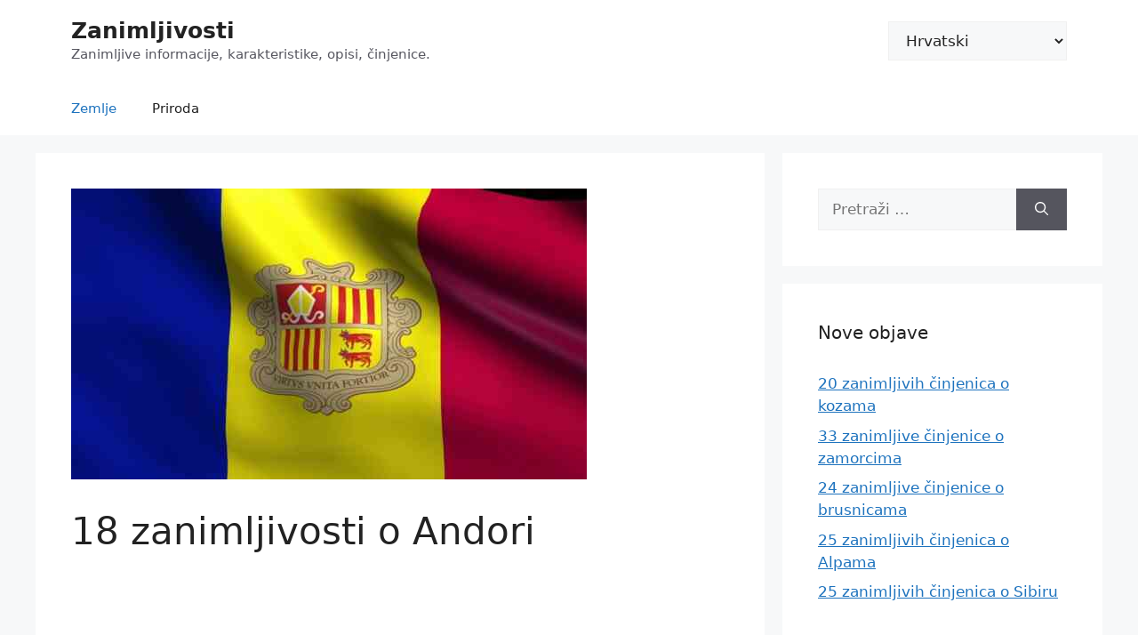

--- FILE ---
content_type: text/html; charset=UTF-8
request_url: https://100-facts.com/hr/18-zanimljivih-cinjenica-o-andori/
body_size: 14746
content:
<!DOCTYPE html>
<html lang="hr">
<head>
	<meta charset="UTF-8">
	<meta name='robots' content='index, follow, max-image-preview:large, max-snippet:-1, max-video-preview:-1' />
<link rel="alternate" href="https://100-facts.com/interesting-facts-about-andorra/" hreflang="en" />
<link rel="alternate" href="https://100-facts.com/es/18-curiosidades-sobre-andorra/" hreflang="es" />
<link rel="alternate" href="https://100-facts.com/hi/18-3/" hreflang="hi" />
<link rel="alternate" href="https://100-facts.com/pt/18-curiosidades-sobre-andorra-2/" hreflang="pt" />
<link rel="alternate" href="https://100-facts.com/de/18-interessante-fakten-ueber-andorra/" hreflang="de" />
<link rel="alternate" href="https://100-facts.com/it/18-fatti-interessanti-su-andorra/" hreflang="it" />
<link rel="alternate" href="https://100-facts.com/tr/andorra-hakkinda-18-ilginc-gercek/" hreflang="tr" />
<link rel="alternate" href="https://100-facts.com/pl/18-interesujacych-faktow-o-andorze/" hreflang="pl" />
<link rel="alternate" href="https://100-facts.com/ro/18-fapte-interesante-despre-andorra/" hreflang="ro" />
<link rel="alternate" href="https://100-facts.com/id/18-fakta-menarik-tentang-andorra-2/" hreflang="id" />
<link rel="alternate" href="https://100-facts.com/az/andorra-haqqinda-18-maraqli-fakt/" hreflang="az" />
<link rel="alternate" href="https://100-facts.com/nl/18-interessante-feiten-over-andorra/" hreflang="nl" />
<link rel="alternate" href="https://100-facts.com/uz/andorra-haqida-18-ta-qiziqarli-fakt/" hreflang="uz" />
<link rel="alternate" href="https://100-facts.com/cs/18-zajimavych-faktu-o-andore/" hreflang="cs" />
<link rel="alternate" href="https://100-facts.com/sv/18-intressanta-fakta-om-andorra/" hreflang="sv" />
<link rel="alternate" href="https://100-facts.com/bg/18-interesni-fakta-za-andora/" hreflang="bg" />
<link rel="alternate" href="https://100-facts.com/hr/18-zanimljivih-cinjenica-o-andori/" hreflang="hr" />
<link rel="alternate" href="https://100-facts.com/da/18-interessante-fakta-om-andorra/" hreflang="da" />
<link rel="alternate" href="https://100-facts.com/nb/18-interessante-fakta-om-andorra-2/" hreflang="nb" />
<link rel="alternate" href="https://100-facts.com/sk/18-zaujimavych-faktov-o-andorre/" hreflang="sk" />
<link rel="alternate" href="https://100-facts.com/lt/18-idomiu-faktu-apie-andora/" hreflang="lt" />
<link rel="alternate" href="https://100-facts.com/bs/18-zanimljivih-cinjenica-o-andori-2/" hreflang="bs" />
<link rel="alternate" href="https://100-facts.com/lv/18-interesanti-fakti-par-andoru/" hreflang="lv" />
<link rel="alternate" href="https://100-facts.com/kk/andorra-turaly-18-yzy-ty-derekter/" hreflang="kk" />
<meta name="viewport" content="width=device-width, initial-scale=1">
	<!-- This site is optimized with the Yoast SEO plugin v19.13 - https://yoast.com/wordpress/plugins/seo/ -->
	<title>18 zanimljivosti o Andori</title>
	<link rel="canonical" href="https://100-facts.com/hr/18-zanimljivih-cinjenica-o-andori/" />
	<meta property="og:locale" content="hr_HR" />
	<meta property="og:locale:alternate" content="en_US" />
	<meta property="og:locale:alternate" content="es_ES" />
	<meta property="og:locale:alternate" content="hi_IN" />
	<meta property="og:locale:alternate" content="pt_PT" />
	<meta property="og:locale:alternate" content="de_DE" />
	<meta property="og:locale:alternate" content="it_IT" />
	<meta property="og:locale:alternate" content="tr_TR" />
	<meta property="og:locale:alternate" content="pl_PL" />
	<meta property="og:locale:alternate" content="ro_RO" />
	<meta property="og:locale:alternate" content="id_ID" />
	<meta property="og:locale:alternate" content="az_AZ" />
	<meta property="og:locale:alternate" content="nl_NL" />
	<meta property="og:locale:alternate" content="uz_UZ" />
	<meta property="og:locale:alternate" content="cs_CZ" />
	<meta property="og:locale:alternate" content="sv_SE" />
	<meta property="og:locale:alternate" content="bg_BG" />
	<meta property="og:locale:alternate" content="da_DK" />
	<meta property="og:locale:alternate" content="nb_NO" />
	<meta property="og:locale:alternate" content="sk_SK" />
	<meta property="og:locale:alternate" content="lt_LT" />
	<meta property="og:locale:alternate" content="bs_BA" />
	<meta property="og:locale:alternate" content="lv_LV" />
	<meta property="og:locale:alternate" content="" />
	<meta property="og:type" content="article" />
	<meta property="og:title" content="18 zanimljivosti o Andori" />
	<meta property="og:description" content="Kneževina Andora — jedna od malih europskih država u sendviču između moćnih susjeda. Međutim, veličina nije uvijek važna, jer su sve patuljaste države Europe vrlo bogate, a njihovi stanovnici vode dobro hranjen i udoban život. Andora, koja se nalazi točno između francuske i španjolske zemlje, nije bila iznimka. Zanimljivosti o Andori Valuta Andore je euro, ... Opširnije" />
	<meta property="og:url" content="https://100-facts.com/hr/18-zanimljivih-cinjenica-o-andori/" />
	<meta property="og:site_name" content="Zanimljivosti" />
	<meta property="article:published_time" content="2022-05-25T12:20:08+00:00" />
	<meta property="article:modified_time" content="2022-05-27T05:51:49+00:00" />
	<meta property="og:image" content="https://100-facts.com/wp-content/uploads/2022/05/fakti-ob-andorre-e1511883065639.jpg" />
	<meta property="og:image:width" content="580" />
	<meta property="og:image:height" content="327" />
	<meta property="og:image:type" content="image/jpeg" />
	<meta name="author" content="tarick" />
	<meta name="twitter:card" content="summary_large_image" />
	<meta name="twitter:label1" content="Napisao/la" />
	<meta name="twitter:data1" content="tarick" />
	<meta name="twitter:label2" content="Procijenjeno vrijeme čitanja" />
	<meta name="twitter:data2" content="2 minute" />
	<script type="application/ld+json" class="yoast-schema-graph">{"@context":"https://schema.org","@graph":[{"@type":"WebPage","@id":"https://100-facts.com/hr/18-zanimljivih-cinjenica-o-andori/","url":"https://100-facts.com/hr/18-zanimljivih-cinjenica-o-andori/","name":"18 zanimljivosti o Andori","isPartOf":{"@id":"https://100-facts.com/hr/#website"},"primaryImageOfPage":{"@id":"https://100-facts.com/hr/18-zanimljivih-cinjenica-o-andori/#primaryimage"},"image":{"@id":"https://100-facts.com/hr/18-zanimljivih-cinjenica-o-andori/#primaryimage"},"thumbnailUrl":"https://100-facts.com/wp-content/uploads/2022/05/fakti-ob-andorre-e1511883065639.jpg","datePublished":"2022-05-25T12:20:08+00:00","dateModified":"2022-05-27T05:51:49+00:00","author":{"@id":"https://100-facts.com/hr/#/schema/person/1d333cb1a2c83a06b0befde2dc09f633"},"breadcrumb":{"@id":"https://100-facts.com/hr/18-zanimljivih-cinjenica-o-andori/#breadcrumb"},"inLanguage":"hr","potentialAction":[{"@type":"ReadAction","target":["https://100-facts.com/hr/18-zanimljivih-cinjenica-o-andori/"]}]},{"@type":"ImageObject","inLanguage":"hr","@id":"https://100-facts.com/hr/18-zanimljivih-cinjenica-o-andori/#primaryimage","url":"https://100-facts.com/wp-content/uploads/2022/05/fakti-ob-andorre-e1511883065639.jpg","contentUrl":"https://100-facts.com/wp-content/uploads/2022/05/fakti-ob-andorre-e1511883065639.jpg","width":580,"height":327},{"@type":"BreadcrumbList","@id":"https://100-facts.com/hr/18-zanimljivih-cinjenica-o-andori/#breadcrumb","itemListElement":[{"@type":"ListItem","position":1,"name":"Glavna stranica","item":"https://100-facts.com/hr/"},{"@type":"ListItem","position":2,"name":"18 zanimljivih činjenica o Andori"}]},{"@type":"WebSite","@id":"https://100-facts.com/hr/#website","url":"https://100-facts.com/hr/","name":"Zanimljivosti","description":"Zanimljive informacije, karakteristike, opisi, činjenice.","potentialAction":[{"@type":"SearchAction","target":{"@type":"EntryPoint","urlTemplate":"https://100-facts.com/hr/?s={search_term_string}"},"query-input":"required name=search_term_string"}],"inLanguage":"hr"},{"@type":"Person","@id":"https://100-facts.com/hr/#/schema/person/1d333cb1a2c83a06b0befde2dc09f633","name":"tarick","image":{"@type":"ImageObject","inLanguage":"hr","@id":"https://100-facts.com/hr/#/schema/person/image/","url":"https://secure.gravatar.com/avatar/6e9036f1ed8326bf84357d6e7642b59d?s=96&d=mm&r=g","contentUrl":"https://secure.gravatar.com/avatar/6e9036f1ed8326bf84357d6e7642b59d?s=96&d=mm&r=g","caption":"tarick"}}]}</script>
	<!-- / Yoast SEO plugin. -->


<link rel='dns-prefetch' href='//s.w.org' />
<script>
window._wpemojiSettings = {"baseUrl":"https:\/\/s.w.org\/images\/core\/emoji\/13.1.0\/72x72\/","ext":".png","svgUrl":"https:\/\/s.w.org\/images\/core\/emoji\/13.1.0\/svg\/","svgExt":".svg","source":{"concatemoji":"https:\/\/100-facts.com\/wp-includes\/js\/wp-emoji-release.min.js?ver=5.9.12"}};
/*! This file is auto-generated */
!function(e,a,t){var n,r,o,i=a.createElement("canvas"),p=i.getContext&&i.getContext("2d");function s(e,t){var a=String.fromCharCode;p.clearRect(0,0,i.width,i.height),p.fillText(a.apply(this,e),0,0);e=i.toDataURL();return p.clearRect(0,0,i.width,i.height),p.fillText(a.apply(this,t),0,0),e===i.toDataURL()}function c(e){var t=a.createElement("script");t.src=e,t.defer=t.type="text/javascript",a.getElementsByTagName("head")[0].appendChild(t)}for(o=Array("flag","emoji"),t.supports={everything:!0,everythingExceptFlag:!0},r=0;r<o.length;r++)t.supports[o[r]]=function(e){if(!p||!p.fillText)return!1;switch(p.textBaseline="top",p.font="600 32px Arial",e){case"flag":return s([127987,65039,8205,9895,65039],[127987,65039,8203,9895,65039])?!1:!s([55356,56826,55356,56819],[55356,56826,8203,55356,56819])&&!s([55356,57332,56128,56423,56128,56418,56128,56421,56128,56430,56128,56423,56128,56447],[55356,57332,8203,56128,56423,8203,56128,56418,8203,56128,56421,8203,56128,56430,8203,56128,56423,8203,56128,56447]);case"emoji":return!s([10084,65039,8205,55357,56613],[10084,65039,8203,55357,56613])}return!1}(o[r]),t.supports.everything=t.supports.everything&&t.supports[o[r]],"flag"!==o[r]&&(t.supports.everythingExceptFlag=t.supports.everythingExceptFlag&&t.supports[o[r]]);t.supports.everythingExceptFlag=t.supports.everythingExceptFlag&&!t.supports.flag,t.DOMReady=!1,t.readyCallback=function(){t.DOMReady=!0},t.supports.everything||(n=function(){t.readyCallback()},a.addEventListener?(a.addEventListener("DOMContentLoaded",n,!1),e.addEventListener("load",n,!1)):(e.attachEvent("onload",n),a.attachEvent("onreadystatechange",function(){"complete"===a.readyState&&t.readyCallback()})),(n=t.source||{}).concatemoji?c(n.concatemoji):n.wpemoji&&n.twemoji&&(c(n.twemoji),c(n.wpemoji)))}(window,document,window._wpemojiSettings);
</script>
<style>
img.wp-smiley,
img.emoji {
	display: inline !important;
	border: none !important;
	box-shadow: none !important;
	height: 1em !important;
	width: 1em !important;
	margin: 0 0.07em !important;
	vertical-align: -0.1em !important;
	background: none !important;
	padding: 0 !important;
}
</style>
	<link rel='stylesheet' id='wp-block-library-css'  href='https://100-facts.com/wp-includes/css/dist/block-library/style.min.css?ver=5.9.12' media='all' />
<style id='global-styles-inline-css'>
body{--wp--preset--color--black: #000000;--wp--preset--color--cyan-bluish-gray: #abb8c3;--wp--preset--color--white: #ffffff;--wp--preset--color--pale-pink: #f78da7;--wp--preset--color--vivid-red: #cf2e2e;--wp--preset--color--luminous-vivid-orange: #ff6900;--wp--preset--color--luminous-vivid-amber: #fcb900;--wp--preset--color--light-green-cyan: #7bdcb5;--wp--preset--color--vivid-green-cyan: #00d084;--wp--preset--color--pale-cyan-blue: #8ed1fc;--wp--preset--color--vivid-cyan-blue: #0693e3;--wp--preset--color--vivid-purple: #9b51e0;--wp--preset--color--contrast: var(--contrast);--wp--preset--color--contrast-2: var(--contrast-2);--wp--preset--color--contrast-3: var(--contrast-3);--wp--preset--color--base: var(--base);--wp--preset--color--base-2: var(--base-2);--wp--preset--color--base-3: var(--base-3);--wp--preset--color--accent: var(--accent);--wp--preset--gradient--vivid-cyan-blue-to-vivid-purple: linear-gradient(135deg,rgba(6,147,227,1) 0%,rgb(155,81,224) 100%);--wp--preset--gradient--light-green-cyan-to-vivid-green-cyan: linear-gradient(135deg,rgb(122,220,180) 0%,rgb(0,208,130) 100%);--wp--preset--gradient--luminous-vivid-amber-to-luminous-vivid-orange: linear-gradient(135deg,rgba(252,185,0,1) 0%,rgba(255,105,0,1) 100%);--wp--preset--gradient--luminous-vivid-orange-to-vivid-red: linear-gradient(135deg,rgba(255,105,0,1) 0%,rgb(207,46,46) 100%);--wp--preset--gradient--very-light-gray-to-cyan-bluish-gray: linear-gradient(135deg,rgb(238,238,238) 0%,rgb(169,184,195) 100%);--wp--preset--gradient--cool-to-warm-spectrum: linear-gradient(135deg,rgb(74,234,220) 0%,rgb(151,120,209) 20%,rgb(207,42,186) 40%,rgb(238,44,130) 60%,rgb(251,105,98) 80%,rgb(254,248,76) 100%);--wp--preset--gradient--blush-light-purple: linear-gradient(135deg,rgb(255,206,236) 0%,rgb(152,150,240) 100%);--wp--preset--gradient--blush-bordeaux: linear-gradient(135deg,rgb(254,205,165) 0%,rgb(254,45,45) 50%,rgb(107,0,62) 100%);--wp--preset--gradient--luminous-dusk: linear-gradient(135deg,rgb(255,203,112) 0%,rgb(199,81,192) 50%,rgb(65,88,208) 100%);--wp--preset--gradient--pale-ocean: linear-gradient(135deg,rgb(255,245,203) 0%,rgb(182,227,212) 50%,rgb(51,167,181) 100%);--wp--preset--gradient--electric-grass: linear-gradient(135deg,rgb(202,248,128) 0%,rgb(113,206,126) 100%);--wp--preset--gradient--midnight: linear-gradient(135deg,rgb(2,3,129) 0%,rgb(40,116,252) 100%);--wp--preset--duotone--dark-grayscale: url('#wp-duotone-dark-grayscale');--wp--preset--duotone--grayscale: url('#wp-duotone-grayscale');--wp--preset--duotone--purple-yellow: url('#wp-duotone-purple-yellow');--wp--preset--duotone--blue-red: url('#wp-duotone-blue-red');--wp--preset--duotone--midnight: url('#wp-duotone-midnight');--wp--preset--duotone--magenta-yellow: url('#wp-duotone-magenta-yellow');--wp--preset--duotone--purple-green: url('#wp-duotone-purple-green');--wp--preset--duotone--blue-orange: url('#wp-duotone-blue-orange');--wp--preset--font-size--small: 13px;--wp--preset--font-size--medium: 20px;--wp--preset--font-size--large: 36px;--wp--preset--font-size--x-large: 42px;}.has-black-color{color: var(--wp--preset--color--black) !important;}.has-cyan-bluish-gray-color{color: var(--wp--preset--color--cyan-bluish-gray) !important;}.has-white-color{color: var(--wp--preset--color--white) !important;}.has-pale-pink-color{color: var(--wp--preset--color--pale-pink) !important;}.has-vivid-red-color{color: var(--wp--preset--color--vivid-red) !important;}.has-luminous-vivid-orange-color{color: var(--wp--preset--color--luminous-vivid-orange) !important;}.has-luminous-vivid-amber-color{color: var(--wp--preset--color--luminous-vivid-amber) !important;}.has-light-green-cyan-color{color: var(--wp--preset--color--light-green-cyan) !important;}.has-vivid-green-cyan-color{color: var(--wp--preset--color--vivid-green-cyan) !important;}.has-pale-cyan-blue-color{color: var(--wp--preset--color--pale-cyan-blue) !important;}.has-vivid-cyan-blue-color{color: var(--wp--preset--color--vivid-cyan-blue) !important;}.has-vivid-purple-color{color: var(--wp--preset--color--vivid-purple) !important;}.has-black-background-color{background-color: var(--wp--preset--color--black) !important;}.has-cyan-bluish-gray-background-color{background-color: var(--wp--preset--color--cyan-bluish-gray) !important;}.has-white-background-color{background-color: var(--wp--preset--color--white) !important;}.has-pale-pink-background-color{background-color: var(--wp--preset--color--pale-pink) !important;}.has-vivid-red-background-color{background-color: var(--wp--preset--color--vivid-red) !important;}.has-luminous-vivid-orange-background-color{background-color: var(--wp--preset--color--luminous-vivid-orange) !important;}.has-luminous-vivid-amber-background-color{background-color: var(--wp--preset--color--luminous-vivid-amber) !important;}.has-light-green-cyan-background-color{background-color: var(--wp--preset--color--light-green-cyan) !important;}.has-vivid-green-cyan-background-color{background-color: var(--wp--preset--color--vivid-green-cyan) !important;}.has-pale-cyan-blue-background-color{background-color: var(--wp--preset--color--pale-cyan-blue) !important;}.has-vivid-cyan-blue-background-color{background-color: var(--wp--preset--color--vivid-cyan-blue) !important;}.has-vivid-purple-background-color{background-color: var(--wp--preset--color--vivid-purple) !important;}.has-black-border-color{border-color: var(--wp--preset--color--black) !important;}.has-cyan-bluish-gray-border-color{border-color: var(--wp--preset--color--cyan-bluish-gray) !important;}.has-white-border-color{border-color: var(--wp--preset--color--white) !important;}.has-pale-pink-border-color{border-color: var(--wp--preset--color--pale-pink) !important;}.has-vivid-red-border-color{border-color: var(--wp--preset--color--vivid-red) !important;}.has-luminous-vivid-orange-border-color{border-color: var(--wp--preset--color--luminous-vivid-orange) !important;}.has-luminous-vivid-amber-border-color{border-color: var(--wp--preset--color--luminous-vivid-amber) !important;}.has-light-green-cyan-border-color{border-color: var(--wp--preset--color--light-green-cyan) !important;}.has-vivid-green-cyan-border-color{border-color: var(--wp--preset--color--vivid-green-cyan) !important;}.has-pale-cyan-blue-border-color{border-color: var(--wp--preset--color--pale-cyan-blue) !important;}.has-vivid-cyan-blue-border-color{border-color: var(--wp--preset--color--vivid-cyan-blue) !important;}.has-vivid-purple-border-color{border-color: var(--wp--preset--color--vivid-purple) !important;}.has-vivid-cyan-blue-to-vivid-purple-gradient-background{background: var(--wp--preset--gradient--vivid-cyan-blue-to-vivid-purple) !important;}.has-light-green-cyan-to-vivid-green-cyan-gradient-background{background: var(--wp--preset--gradient--light-green-cyan-to-vivid-green-cyan) !important;}.has-luminous-vivid-amber-to-luminous-vivid-orange-gradient-background{background: var(--wp--preset--gradient--luminous-vivid-amber-to-luminous-vivid-orange) !important;}.has-luminous-vivid-orange-to-vivid-red-gradient-background{background: var(--wp--preset--gradient--luminous-vivid-orange-to-vivid-red) !important;}.has-very-light-gray-to-cyan-bluish-gray-gradient-background{background: var(--wp--preset--gradient--very-light-gray-to-cyan-bluish-gray) !important;}.has-cool-to-warm-spectrum-gradient-background{background: var(--wp--preset--gradient--cool-to-warm-spectrum) !important;}.has-blush-light-purple-gradient-background{background: var(--wp--preset--gradient--blush-light-purple) !important;}.has-blush-bordeaux-gradient-background{background: var(--wp--preset--gradient--blush-bordeaux) !important;}.has-luminous-dusk-gradient-background{background: var(--wp--preset--gradient--luminous-dusk) !important;}.has-pale-ocean-gradient-background{background: var(--wp--preset--gradient--pale-ocean) !important;}.has-electric-grass-gradient-background{background: var(--wp--preset--gradient--electric-grass) !important;}.has-midnight-gradient-background{background: var(--wp--preset--gradient--midnight) !important;}.has-small-font-size{font-size: var(--wp--preset--font-size--small) !important;}.has-medium-font-size{font-size: var(--wp--preset--font-size--medium) !important;}.has-large-font-size{font-size: var(--wp--preset--font-size--large) !important;}.has-x-large-font-size{font-size: var(--wp--preset--font-size--x-large) !important;}
</style>
<link rel='stylesheet' id='kk-star-ratings-css'  href='https://100-facts.com/wp-content/plugins/kk-star-ratings/src/core/public/css/kk-star-ratings.min.css?ver=5.4.2' media='all' />
<link rel='stylesheet' id='generate-comments-css'  href='https://100-facts.com/wp-content/themes/generatepress/assets/css/components/comments.min.css?ver=3.3.0' media='all' />
<link rel='stylesheet' id='generate-widget-areas-css'  href='https://100-facts.com/wp-content/themes/generatepress/assets/css/components/widget-areas.min.css?ver=3.3.0' media='all' />
<link rel='stylesheet' id='generate-style-css'  href='https://100-facts.com/wp-content/themes/generatepress/assets/css/main.min.css?ver=3.3.0' media='all' />
<style id='generate-style-inline-css'>
body{background-color:var(--base-2);color:var(--contrast);}a{color:var(--accent);}a{text-decoration:underline;}.entry-title a, .site-branding a, a.button, .wp-block-button__link, .main-navigation a{text-decoration:none;}a:hover, a:focus, a:active{color:var(--contrast);}.wp-block-group__inner-container{max-width:1200px;margin-left:auto;margin-right:auto;}:root{--contrast:#222222;--contrast-2:#575760;--contrast-3:#b2b2be;--base:#f0f0f0;--base-2:#f7f8f9;--base-3:#ffffff;--accent:#1e73be;}:root .has-contrast-color{color:var(--contrast);}:root .has-contrast-background-color{background-color:var(--contrast);}:root .has-contrast-2-color{color:var(--contrast-2);}:root .has-contrast-2-background-color{background-color:var(--contrast-2);}:root .has-contrast-3-color{color:var(--contrast-3);}:root .has-contrast-3-background-color{background-color:var(--contrast-3);}:root .has-base-color{color:var(--base);}:root .has-base-background-color{background-color:var(--base);}:root .has-base-2-color{color:var(--base-2);}:root .has-base-2-background-color{background-color:var(--base-2);}:root .has-base-3-color{color:var(--base-3);}:root .has-base-3-background-color{background-color:var(--base-3);}:root .has-accent-color{color:var(--accent);}:root .has-accent-background-color{background-color:var(--accent);}.top-bar{background-color:#636363;color:#ffffff;}.top-bar a{color:#ffffff;}.top-bar a:hover{color:#303030;}.site-header{background-color:var(--base-3);}.main-title a,.main-title a:hover{color:var(--contrast);}.site-description{color:var(--contrast-2);}.mobile-menu-control-wrapper .menu-toggle,.mobile-menu-control-wrapper .menu-toggle:hover,.mobile-menu-control-wrapper .menu-toggle:focus,.has-inline-mobile-toggle #site-navigation.toggled{background-color:rgba(0, 0, 0, 0.02);}.main-navigation,.main-navigation ul ul{background-color:var(--base-3);}.main-navigation .main-nav ul li a, .main-navigation .menu-toggle, .main-navigation .menu-bar-items{color:var(--contrast);}.main-navigation .main-nav ul li:not([class*="current-menu-"]):hover > a, .main-navigation .main-nav ul li:not([class*="current-menu-"]):focus > a, .main-navigation .main-nav ul li.sfHover:not([class*="current-menu-"]) > a, .main-navigation .menu-bar-item:hover > a, .main-navigation .menu-bar-item.sfHover > a{color:var(--accent);}button.menu-toggle:hover,button.menu-toggle:focus{color:var(--contrast);}.main-navigation .main-nav ul li[class*="current-menu-"] > a{color:var(--accent);}.navigation-search input[type="search"],.navigation-search input[type="search"]:active, .navigation-search input[type="search"]:focus, .main-navigation .main-nav ul li.search-item.active > a, .main-navigation .menu-bar-items .search-item.active > a{color:var(--accent);}.main-navigation ul ul{background-color:var(--base);}.separate-containers .inside-article, .separate-containers .comments-area, .separate-containers .page-header, .one-container .container, .separate-containers .paging-navigation, .inside-page-header{background-color:var(--base-3);}.entry-title a{color:var(--contrast);}.entry-title a:hover{color:var(--contrast-2);}.entry-meta{color:var(--contrast-2);}.sidebar .widget{background-color:var(--base-3);}.footer-widgets{background-color:var(--base-3);}.site-info{background-color:var(--base-3);}input[type="text"],input[type="email"],input[type="url"],input[type="password"],input[type="search"],input[type="tel"],input[type="number"],textarea,select{color:var(--contrast);background-color:var(--base-2);border-color:var(--base);}input[type="text"]:focus,input[type="email"]:focus,input[type="url"]:focus,input[type="password"]:focus,input[type="search"]:focus,input[type="tel"]:focus,input[type="number"]:focus,textarea:focus,select:focus{color:var(--contrast);background-color:var(--base-2);border-color:var(--contrast-3);}button,html input[type="button"],input[type="reset"],input[type="submit"],a.button,a.wp-block-button__link:not(.has-background){color:#ffffff;background-color:#55555e;}button:hover,html input[type="button"]:hover,input[type="reset"]:hover,input[type="submit"]:hover,a.button:hover,button:focus,html input[type="button"]:focus,input[type="reset"]:focus,input[type="submit"]:focus,a.button:focus,a.wp-block-button__link:not(.has-background):active,a.wp-block-button__link:not(.has-background):focus,a.wp-block-button__link:not(.has-background):hover{color:#ffffff;background-color:#3f4047;}a.generate-back-to-top{background-color:rgba( 0,0,0,0.4 );color:#ffffff;}a.generate-back-to-top:hover,a.generate-back-to-top:focus{background-color:rgba( 0,0,0,0.6 );color:#ffffff;}:root{--gp-search-modal-bg-color:var(--base-3);--gp-search-modal-text-color:var(--contrast);--gp-search-modal-overlay-bg-color:rgba(0,0,0,0.2);}@media (max-width:768px){.main-navigation .menu-bar-item:hover > a, .main-navigation .menu-bar-item.sfHover > a{background:none;color:var(--contrast);}}.nav-below-header .main-navigation .inside-navigation.grid-container, .nav-above-header .main-navigation .inside-navigation.grid-container{padding:0px 20px 0px 20px;}.site-main .wp-block-group__inner-container{padding:40px;}.separate-containers .paging-navigation{padding-top:20px;padding-bottom:20px;}.entry-content .alignwide, body:not(.no-sidebar) .entry-content .alignfull{margin-left:-40px;width:calc(100% + 80px);max-width:calc(100% + 80px);}.rtl .menu-item-has-children .dropdown-menu-toggle{padding-left:20px;}.rtl .main-navigation .main-nav ul li.menu-item-has-children > a{padding-right:20px;}@media (max-width:768px){.separate-containers .inside-article, .separate-containers .comments-area, .separate-containers .page-header, .separate-containers .paging-navigation, .one-container .site-content, .inside-page-header{padding:30px;}.site-main .wp-block-group__inner-container{padding:30px;}.inside-top-bar{padding-right:30px;padding-left:30px;}.inside-header{padding-right:30px;padding-left:30px;}.widget-area .widget{padding-top:30px;padding-right:30px;padding-bottom:30px;padding-left:30px;}.footer-widgets-container{padding-top:30px;padding-right:30px;padding-bottom:30px;padding-left:30px;}.inside-site-info{padding-right:30px;padding-left:30px;}.entry-content .alignwide, body:not(.no-sidebar) .entry-content .alignfull{margin-left:-30px;width:calc(100% + 60px);max-width:calc(100% + 60px);}.one-container .site-main .paging-navigation{margin-bottom:20px;}}/* End cached CSS */.is-right-sidebar{width:30%;}.is-left-sidebar{width:30%;}.site-content .content-area{width:70%;}@media (max-width:768px){.main-navigation .menu-toggle,.sidebar-nav-mobile:not(#sticky-placeholder){display:block;}.main-navigation ul,.gen-sidebar-nav,.main-navigation:not(.slideout-navigation):not(.toggled) .main-nav > ul,.has-inline-mobile-toggle #site-navigation .inside-navigation > *:not(.navigation-search):not(.main-nav){display:none;}.nav-align-right .inside-navigation,.nav-align-center .inside-navigation{justify-content:space-between;}}
</style>
<script src='https://100-facts.com/wp-includes/js/jquery/jquery.min.js?ver=3.6.0' id='jquery-core-js'></script>
<script src='https://100-facts.com/wp-includes/js/jquery/jquery-migrate.min.js?ver=3.3.2' id='jquery-migrate-js'></script>
<script src='https://100-facts.com/wp-content/plugins/sticky-menu-or-anything-on-scroll/assets/js/jq-sticky-anything.min.js?ver=2.1.1' id='stickyAnythingLib-js'></script>
<link rel="https://api.w.org/" href="https://100-facts.com/wp-json/" /><link rel="alternate" type="application/json" href="https://100-facts.com/wp-json/wp/v2/posts/7530" /><link rel="EditURI" type="application/rsd+xml" title="RSD" href="https://100-facts.com/xmlrpc.php?rsd" />
<link rel="wlwmanifest" type="application/wlwmanifest+xml" href="https://100-facts.com/wp-includes/wlwmanifest.xml" /> 
<meta name="generator" content="WordPress 5.9.12" />
<link rel='shortlink' href='https://100-facts.com/?p=7530' />
<link rel="alternate" type="application/json+oembed" href="https://100-facts.com/wp-json/oembed/1.0/embed?url=https%3A%2F%2F100-facts.com%2Fhr%2F18-zanimljivih-cinjenica-o-andori%2F" />
<link rel="alternate" type="text/xml+oembed" href="https://100-facts.com/wp-json/oembed/1.0/embed?url=https%3A%2F%2F100-facts.com%2Fhr%2F18-zanimljivih-cinjenica-o-andori%2F&#038;format=xml" />
<link rel="pingback" href="https://100-facts.com/xmlrpc.php">
<link rel="icon" href="https://100-facts.com/wp-content/uploads/2022/06/cropped-favicon_created_by_logaster-32x32.png" sizes="32x32" />
<link rel="icon" href="https://100-facts.com/wp-content/uploads/2022/06/cropped-favicon_created_by_logaster-192x192.png" sizes="192x192" />
<link rel="apple-touch-icon" href="https://100-facts.com/wp-content/uploads/2022/06/cropped-favicon_created_by_logaster-180x180.png" />
<meta name="msapplication-TileImage" content="https://100-facts.com/wp-content/uploads/2022/06/cropped-favicon_created_by_logaster-270x270.png" />
<script async src="https://pagead2.googlesyndication.com/pagead/js/adsbygoogle.js?client=ca-pub-6045510541183088"
     crossorigin="anonymous"></script>
     
<!-- Google Tag Manager -->
<script>(function(w,d,s,l,i){w[l]=w[l]||[];w[l].push({'gtm.start':
new Date().getTime(),event:'gtm.js'});var f=d.getElementsByTagName(s)[0],
j=d.createElement(s),dl=l!='dataLayer'?'&l='+l:'';j.async=true;j.src=
'https://www.googletagmanager.com/gtm.js?id='+i+dl;f.parentNode.insertBefore(j,f);
})(window,document,'script','dataLayer','GTM-WKP8GXS');</script>
<!-- End Google Tag Manager --></head>

<body data-rsssl=1 class="post-template-default single single-post postid-7530 single-format-standard wp-embed-responsive right-sidebar nav-below-header separate-containers header-aligned-left dropdown-hover featured-image-active" itemtype="https://schema.org/Blog" itemscope>
	<svg xmlns="http://www.w3.org/2000/svg" viewBox="0 0 0 0" width="0" height="0" focusable="false" role="none" style="visibility: hidden; position: absolute; left: -9999px; overflow: hidden;" ><defs><filter id="wp-duotone-dark-grayscale"><feColorMatrix color-interpolation-filters="sRGB" type="matrix" values=" .299 .587 .114 0 0 .299 .587 .114 0 0 .299 .587 .114 0 0 .299 .587 .114 0 0 " /><feComponentTransfer color-interpolation-filters="sRGB" ><feFuncR type="table" tableValues="0 0.49803921568627" /><feFuncG type="table" tableValues="0 0.49803921568627" /><feFuncB type="table" tableValues="0 0.49803921568627" /><feFuncA type="table" tableValues="1 1" /></feComponentTransfer><feComposite in2="SourceGraphic" operator="in" /></filter></defs></svg><svg xmlns="http://www.w3.org/2000/svg" viewBox="0 0 0 0" width="0" height="0" focusable="false" role="none" style="visibility: hidden; position: absolute; left: -9999px; overflow: hidden;" ><defs><filter id="wp-duotone-grayscale"><feColorMatrix color-interpolation-filters="sRGB" type="matrix" values=" .299 .587 .114 0 0 .299 .587 .114 0 0 .299 .587 .114 0 0 .299 .587 .114 0 0 " /><feComponentTransfer color-interpolation-filters="sRGB" ><feFuncR type="table" tableValues="0 1" /><feFuncG type="table" tableValues="0 1" /><feFuncB type="table" tableValues="0 1" /><feFuncA type="table" tableValues="1 1" /></feComponentTransfer><feComposite in2="SourceGraphic" operator="in" /></filter></defs></svg><svg xmlns="http://www.w3.org/2000/svg" viewBox="0 0 0 0" width="0" height="0" focusable="false" role="none" style="visibility: hidden; position: absolute; left: -9999px; overflow: hidden;" ><defs><filter id="wp-duotone-purple-yellow"><feColorMatrix color-interpolation-filters="sRGB" type="matrix" values=" .299 .587 .114 0 0 .299 .587 .114 0 0 .299 .587 .114 0 0 .299 .587 .114 0 0 " /><feComponentTransfer color-interpolation-filters="sRGB" ><feFuncR type="table" tableValues="0.54901960784314 0.98823529411765" /><feFuncG type="table" tableValues="0 1" /><feFuncB type="table" tableValues="0.71764705882353 0.25490196078431" /><feFuncA type="table" tableValues="1 1" /></feComponentTransfer><feComposite in2="SourceGraphic" operator="in" /></filter></defs></svg><svg xmlns="http://www.w3.org/2000/svg" viewBox="0 0 0 0" width="0" height="0" focusable="false" role="none" style="visibility: hidden; position: absolute; left: -9999px; overflow: hidden;" ><defs><filter id="wp-duotone-blue-red"><feColorMatrix color-interpolation-filters="sRGB" type="matrix" values=" .299 .587 .114 0 0 .299 .587 .114 0 0 .299 .587 .114 0 0 .299 .587 .114 0 0 " /><feComponentTransfer color-interpolation-filters="sRGB" ><feFuncR type="table" tableValues="0 1" /><feFuncG type="table" tableValues="0 0.27843137254902" /><feFuncB type="table" tableValues="0.5921568627451 0.27843137254902" /><feFuncA type="table" tableValues="1 1" /></feComponentTransfer><feComposite in2="SourceGraphic" operator="in" /></filter></defs></svg><svg xmlns="http://www.w3.org/2000/svg" viewBox="0 0 0 0" width="0" height="0" focusable="false" role="none" style="visibility: hidden; position: absolute; left: -9999px; overflow: hidden;" ><defs><filter id="wp-duotone-midnight"><feColorMatrix color-interpolation-filters="sRGB" type="matrix" values=" .299 .587 .114 0 0 .299 .587 .114 0 0 .299 .587 .114 0 0 .299 .587 .114 0 0 " /><feComponentTransfer color-interpolation-filters="sRGB" ><feFuncR type="table" tableValues="0 0" /><feFuncG type="table" tableValues="0 0.64705882352941" /><feFuncB type="table" tableValues="0 1" /><feFuncA type="table" tableValues="1 1" /></feComponentTransfer><feComposite in2="SourceGraphic" operator="in" /></filter></defs></svg><svg xmlns="http://www.w3.org/2000/svg" viewBox="0 0 0 0" width="0" height="0" focusable="false" role="none" style="visibility: hidden; position: absolute; left: -9999px; overflow: hidden;" ><defs><filter id="wp-duotone-magenta-yellow"><feColorMatrix color-interpolation-filters="sRGB" type="matrix" values=" .299 .587 .114 0 0 .299 .587 .114 0 0 .299 .587 .114 0 0 .299 .587 .114 0 0 " /><feComponentTransfer color-interpolation-filters="sRGB" ><feFuncR type="table" tableValues="0.78039215686275 1" /><feFuncG type="table" tableValues="0 0.94901960784314" /><feFuncB type="table" tableValues="0.35294117647059 0.47058823529412" /><feFuncA type="table" tableValues="1 1" /></feComponentTransfer><feComposite in2="SourceGraphic" operator="in" /></filter></defs></svg><svg xmlns="http://www.w3.org/2000/svg" viewBox="0 0 0 0" width="0" height="0" focusable="false" role="none" style="visibility: hidden; position: absolute; left: -9999px; overflow: hidden;" ><defs><filter id="wp-duotone-purple-green"><feColorMatrix color-interpolation-filters="sRGB" type="matrix" values=" .299 .587 .114 0 0 .299 .587 .114 0 0 .299 .587 .114 0 0 .299 .587 .114 0 0 " /><feComponentTransfer color-interpolation-filters="sRGB" ><feFuncR type="table" tableValues="0.65098039215686 0.40392156862745" /><feFuncG type="table" tableValues="0 1" /><feFuncB type="table" tableValues="0.44705882352941 0.4" /><feFuncA type="table" tableValues="1 1" /></feComponentTransfer><feComposite in2="SourceGraphic" operator="in" /></filter></defs></svg><svg xmlns="http://www.w3.org/2000/svg" viewBox="0 0 0 0" width="0" height="0" focusable="false" role="none" style="visibility: hidden; position: absolute; left: -9999px; overflow: hidden;" ><defs><filter id="wp-duotone-blue-orange"><feColorMatrix color-interpolation-filters="sRGB" type="matrix" values=" .299 .587 .114 0 0 .299 .587 .114 0 0 .299 .587 .114 0 0 .299 .587 .114 0 0 " /><feComponentTransfer color-interpolation-filters="sRGB" ><feFuncR type="table" tableValues="0.098039215686275 1" /><feFuncG type="table" tableValues="0 0.66274509803922" /><feFuncB type="table" tableValues="0.84705882352941 0.41960784313725" /><feFuncA type="table" tableValues="1 1" /></feComponentTransfer><feComposite in2="SourceGraphic" operator="in" /></filter></defs></svg><a class="screen-reader-text skip-link" href="#content" title="Preskoči na sadržaj">Preskoči na sadržaj</a>		<header class="site-header" id="masthead" aria-label="Site"  itemtype="https://schema.org/WPHeader" itemscope>
			<div class="inside-header grid-container">
				<div class="site-branding">
						<p class="main-title" itemprop="headline">
					<a href="https://100-facts.com/hr/" rel="home">
						Zanimljivosti
					</a>
				</p>
						<p class="site-description" itemprop="description">
					Zanimljive informacije, karakteristike, opisi, činjenice.
				</p>
					</div>			<div class="header-widget">
				<aside id="polylang-3" class="widget inner-padding widget_polylang"><label class="screen-reader-text" for="lang_choice_polylang-3">Odaberite jezik</label><select name="lang_choice_polylang-3" id="lang_choice_polylang-3" class="pll-switcher-select">
	<option value="https://100-facts.com/interesting-facts-about-andorra/" lang="en-US">English</option>
	<option value="https://100-facts.com/es/18-curiosidades-sobre-andorra/" lang="es-ES">Español</option>
	<option value="https://100-facts.com/hi/18-3/" lang="hi-IN">हिन्दी</option>
	<option value="https://100-facts.com/pt/18-curiosidades-sobre-andorra-2/" lang="pt-PT">Português</option>
	<option value="https://100-facts.com/de/18-interessante-fakten-ueber-andorra/" lang="de-DE">Deutsch</option>
	<option value="https://100-facts.com/it/18-fatti-interessanti-su-andorra/" lang="it-IT">Italiano</option>
	<option value="https://100-facts.com/tr/andorra-hakkinda-18-ilginc-gercek/" lang="tr-TR">Türkçe</option>
	<option value="https://100-facts.com/pl/18-interesujacych-faktow-o-andorze/" lang="pl-PL">Polski</option>
	<option value="https://100-facts.com/ro/18-fapte-interesante-despre-andorra/" lang="ro-RO">Română</option>
	<option value="https://100-facts.com/id/18-fakta-menarik-tentang-andorra-2/" lang="id-ID">Bahasa Indonesia</option>
	<option value="https://100-facts.com/az/andorra-haqqinda-18-maraqli-fakt/" lang="az">Azərbaycan</option>
	<option value="https://100-facts.com/nl/18-interessante-feiten-over-andorra/" lang="nl-NL">Nederlands</option>
	<option value="https://100-facts.com/uz/andorra-haqida-18-ta-qiziqarli-fakt/" lang="uz-UZ">Oʻzbek</option>
	<option value="https://100-facts.com/cs/18-zajimavych-faktu-o-andore/" lang="cs-CZ">Čeština</option>
	<option value="https://100-facts.com/sv/18-intressanta-fakta-om-andorra/" lang="sv-SE">Svenska</option>
	<option value="https://100-facts.com/bg/18-interesni-fakta-za-andora/" lang="bg-BG">български</option>
	<option value="https://100-facts.com/hr/18-zanimljivih-cinjenica-o-andori/" lang="hr" selected='selected'>Hrvatski</option>
	<option value="https://100-facts.com/da/18-interessante-fakta-om-andorra/" lang="da-DK">Dansk</option>
	<option value="https://100-facts.com/nb/18-interessante-fakta-om-andorra-2/" lang="nb-NO">Norsk Bokmål</option>
	<option value="https://100-facts.com/sk/18-zaujimavych-faktov-o-andorre/" lang="sk-SK">Slovenčina</option>
	<option value="https://100-facts.com/lt/18-idomiu-faktu-apie-andora/" lang="lt-LT">Lietuviškai</option>
	<option value="https://100-facts.com/bs/18-zanimljivih-cinjenica-o-andori-2/" lang="bs-BA">Bosanski</option>
	<option value="https://100-facts.com/lv/18-interesanti-fakti-par-andoru/" lang="lv">Latviešu valoda</option>
	<option value="https://100-facts.com/kk/andorra-turaly-18-yzy-ty-derekter/" lang="kk-KZ">Қазақ тілі</option>

</select>
<script>
					document.getElementById( "lang_choice_polylang-3" ).addEventListener( "change", function ( event ) { location.href = event.currentTarget.value; } )
				</script></aside>			</div>
						</div>
		</header>
				<nav class="main-navigation has-menu-bar-items sub-menu-right" id="site-navigation" aria-label="Primary"  itemtype="https://schema.org/SiteNavigationElement" itemscope>
			<div class="inside-navigation grid-container">
								<button class="menu-toggle" aria-controls="primary-menu" aria-expanded="false">
					<span class="gp-icon icon-menu-bars"><svg viewBox="0 0 512 512" aria-hidden="true" xmlns="http://www.w3.org/2000/svg" width="1em" height="1em"><path d="M0 96c0-13.255 10.745-24 24-24h464c13.255 0 24 10.745 24 24s-10.745 24-24 24H24c-13.255 0-24-10.745-24-24zm0 160c0-13.255 10.745-24 24-24h464c13.255 0 24 10.745 24 24s-10.745 24-24 24H24c-13.255 0-24-10.745-24-24zm0 160c0-13.255 10.745-24 24-24h464c13.255 0 24 10.745 24 24s-10.745 24-24 24H24c-13.255 0-24-10.745-24-24z" /></svg><svg viewBox="0 0 512 512" aria-hidden="true" xmlns="http://www.w3.org/2000/svg" width="1em" height="1em"><path d="M71.029 71.029c9.373-9.372 24.569-9.372 33.942 0L256 222.059l151.029-151.03c9.373-9.372 24.569-9.372 33.942 0 9.372 9.373 9.372 24.569 0 33.942L289.941 256l151.03 151.029c9.372 9.373 9.372 24.569 0 33.942-9.373 9.372-24.569 9.372-33.942 0L256 289.941l-151.029 151.03c-9.373 9.372-24.569 9.372-33.942 0-9.372-9.373-9.372-24.569 0-33.942L222.059 256 71.029 104.971c-9.372-9.373-9.372-24.569 0-33.942z" /></svg></span><span class="mobile-menu">Izbornik</span>				</button>
				<div id="primary-menu" class="main-nav"><ul id="menu-hevat" class=" menu sf-menu"><li id="menu-item-41835" class="menu-item menu-item-type-taxonomy menu-item-object-category current-post-ancestor current-menu-parent current-post-parent menu-item-41835"><a href="https://100-facts.com/hr/zemlje/">Zemlje</a></li>
<li id="menu-item-41836" class="menu-item menu-item-type-taxonomy menu-item-object-category menu-item-41836"><a href="https://100-facts.com/hr/priroda-hr/">Priroda</a></li>
</ul></div><div class="menu-bar-items"></div>			</div>
		</nav>
		
	<div class="site grid-container container hfeed" id="page">
				<div class="site-content" id="content">
			
	<div class="content-area" id="primary">
		<main class="site-main" id="main">
			
<article id="post-7530" class="post-7530 post type-post status-publish format-standard has-post-thumbnail hentry category-zemlje" itemtype="https://schema.org/CreativeWork" itemscope>
	<div class="inside-article">
				<div class="featured-image page-header-image-single grid-container grid-parent">
			<img width="580" height="327" src="https://100-facts.com/wp-content/uploads/2022/05/fakti-ob-andorre-e1511883065639.jpg" class="attachment-full size-full wp-post-image" alt="" itemprop="image" srcset="https://100-facts.com/wp-content/uploads/2022/05/fakti-ob-andorre-e1511883065639.jpg 580w, https://100-facts.com/wp-content/uploads/2022/05/fakti-ob-andorre-e1511883065639-300x169.jpg 300w" sizes="(max-width: 580px) 100vw, 580px" />		</div>
					<header class="entry-header" aria-label="Sadržaj">
				<h1 class="entry-title" itemprop="headline">18 zanimljivosti o Andori</h1>			</header>
			
		<div class="entry-content" itemprop="text">
			<div class='code-block code-block-1' style='margin: 8px 0; clear: both;'>
<script async src="https://pagead2.googlesyndication.com/pagead/js/adsbygoogle.js?client=ca-pub-6045510541183088"
     crossorigin="anonymous"></script>
<!-- 100fact heder -->
<ins class="adsbygoogle"
     style="display:block"
     data-ad-client="ca-pub-6045510541183088"
     data-ad-slot="8280552996"
     data-ad-format="auto"
     data-full-width-responsive="true"></ins>
<script>
     (adsbygoogle = window.adsbygoogle || []).push({});
</script></div>

<p>Kneževina Andora — jedna od malih europskih država u sendviču između moćnih susjeda. Međutim, veličina nije uvijek važna, jer su sve patuljaste države Europe vrlo bogate, a njihovi stanovnici vode dobro hranjen i udoban život. Andora, koja se nalazi točno između francuske i španjolske zemlje, nije bila iznimka.</p>



<h3>Zanimljivosti o Andori</h3>



<ol><li>Valuta Andore je euro, iako zemlja nije dio eurozone.</li><li>Stanovništvo male kneževine govori tri jezika &#8211; španjolski, francuski i katalonski, iako samo potonji ima službeni status. Obrazovanje u osnovnim školama izvodi se na jednom od ova tri jezika po izboru.</li><li>Ovdje nema željeznica.</li><li>Glavni grad zemlje, Andorra la Vella — najviši je najviši grad. glavni grad u Europi. Grad se nalazi na nadmorskoj visini od nešto više od jednog kilometra.</li><li>Pošta u zemlji je besplatna za sve. Tražit će novac samo za slanje paketa u inozemstvo.</li><li>U Andori nema vojske.</li><div class='code-block code-block-5' style='margin: 8px 0; clear: both;'>
<script async src="https://pagead2.googlesyndication.com/pagead/js/adsbygoogle.js?client=ca-pub-6045510541183088"
     crossorigin="anonymous"></script>
<ins class="adsbygoogle"
     style="display:block; text-align:center;"
     data-ad-layout="in-article"
     data-ad-format="fluid"
     data-ad-client="ca-pub-6045510541183088"
     data-ad-slot="2105434953"></ins>
<script>
     (adsbygoogle = window.adsbygoogle || []).push({});
</script></div>
<li>Ovdje je životni standard jedan od najviših ne samo u Europi, već iu cijeloj svijet.</li><li>Godine 1934. ruski avanturist Boris Skosyrev proglasio se kraljem Andore — Borisom Prvim. Istina, samozvani monarh nije dugo vladao — četvorica žandara koje su poslali Španjolci odmah su stigla i uhitila novopečenog vladara.</li><li>U Andori nema niti jednog zatvora. Inače, ni ovdje nema kriminala.</li><li>Odvjetnička djelatnost u Andori je zabranjena od 1864. godine, budući da zakon kaže da odvjetnici mogu «crno napraviti bijelim».</li><li>Ova zemlja nikada nije imala svoju valutu. Za kolekcionare, međutim, proizvode se kolekcionarske andorske zalogajnice.</li><li>U jednom trenutku Andora nije ušla u Versaillesku uniju, jer su vladari drugih europskih država jednostavno zaboravili na to.</li><li>Ukupno u Andori živi oko 80 tisuća ljudi, a ovdje dolazi oko 140 puta više turista — oko 11 milijuna ljudi godišnje.</li><li>Ovdje nema niti jedne zračne luke.</li><li>Tijekom ovog razdoblja. Prvog svjetskog rata, Andora je najavila početak neprijateljstava protiv Njemačke, a onda je jednostavno zaboravila na to. Službeno, mir je sklopljen tek 1957., kada je ta okolnost iznenada otkrivena.</li><div class='code-block code-block-6' style='margin: 8px 0; clear: both;'>
<script async src="https://pagead2.googlesyndication.com/pagead/js/adsbygoogle.js?client=ca-pub-6045510541183088"
     crossorigin="anonymous"></script>
<!-- after 15-li 100-fact -->
<ins class="adsbygoogle"
     style="display:block"
     data-ad-client="ca-pub-6045510541183088"
     data-ad-slot="7166189940"
     data-ad-format="auto"
     data-full-width-responsive="true"></ins>
<script>
     (adsbygoogle = window.adsbygoogle || []).push({});
</script></div>
<li>U jednom od gradova Andore nalazi se muzej posvećen ruskim lutkama gnijezdama.</li><li>Unatoč maloj veličini. u zemlji, 75 različitih vrsta mrava.</li><li>Kneževina Andora — zemlja je drevna, stara je oko tisuću i dvjesto godina. Inače, još jedna europska patuljasta država, San Marino, također postoji jako, jako dugo (zanimljivosti o San Marinu).</li></ol>


<div class="kk-star-ratings kksr-auto kksr-align-left kksr-valign-bottom"
    data-payload='{&quot;align&quot;:&quot;left&quot;,&quot;id&quot;:&quot;7530&quot;,&quot;slug&quot;:&quot;default&quot;,&quot;valign&quot;:&quot;bottom&quot;,&quot;ignore&quot;:&quot;&quot;,&quot;reference&quot;:&quot;auto&quot;,&quot;class&quot;:&quot;&quot;,&quot;count&quot;:&quot;0&quot;,&quot;legendonly&quot;:&quot;&quot;,&quot;readonly&quot;:&quot;&quot;,&quot;score&quot;:&quot;0&quot;,&quot;starsonly&quot;:&quot;&quot;,&quot;best&quot;:&quot;5&quot;,&quot;gap&quot;:&quot;5&quot;,&quot;greet&quot;:&quot;Rate this post&quot;,&quot;legend&quot;:&quot;0\/5 - (0 votes)&quot;,&quot;size&quot;:&quot;24&quot;,&quot;width&quot;:&quot;0&quot;,&quot;_legend&quot;:&quot;{score}\/{best} - ({count} {votes})&quot;,&quot;font_factor&quot;:&quot;1.25&quot;}'>
            
<div class="kksr-stars">
    
<div class="kksr-stars-inactive">
            <div class="kksr-star" data-star="1" style="padding-right: 5px">
            

<div class="kksr-icon" style="width: 24px; height: 24px;"></div>
        </div>
            <div class="kksr-star" data-star="2" style="padding-right: 5px">
            

<div class="kksr-icon" style="width: 24px; height: 24px;"></div>
        </div>
            <div class="kksr-star" data-star="3" style="padding-right: 5px">
            

<div class="kksr-icon" style="width: 24px; height: 24px;"></div>
        </div>
            <div class="kksr-star" data-star="4" style="padding-right: 5px">
            

<div class="kksr-icon" style="width: 24px; height: 24px;"></div>
        </div>
            <div class="kksr-star" data-star="5" style="padding-right: 5px">
            

<div class="kksr-icon" style="width: 24px; height: 24px;"></div>
        </div>
    </div>
    
<div class="kksr-stars-active" style="width: 0px;">
            <div class="kksr-star" style="padding-right: 5px">
            

<div class="kksr-icon" style="width: 24px; height: 24px;"></div>
        </div>
            <div class="kksr-star" style="padding-right: 5px">
            

<div class="kksr-icon" style="width: 24px; height: 24px;"></div>
        </div>
            <div class="kksr-star" style="padding-right: 5px">
            

<div class="kksr-icon" style="width: 24px; height: 24px;"></div>
        </div>
            <div class="kksr-star" style="padding-right: 5px">
            

<div class="kksr-icon" style="width: 24px; height: 24px;"></div>
        </div>
            <div class="kksr-star" style="padding-right: 5px">
            

<div class="kksr-icon" style="width: 24px; height: 24px;"></div>
        </div>
    </div>
</div>
                

<div class="kksr-legend" style="font-size: 19.2px;">
            <span class="kksr-muted">Rate this post</span>
    </div>
    </div>
<div class='code-block code-block-2' style='margin: 8px 0; clear: both;'>
<script async src="https://pagead2.googlesyndication.com/pagead/js/adsbygoogle.js?client=ca-pub-6045510541183088"
     crossorigin="anonymous"></script>
<!-- 100factsafterpost -->
<ins class="adsbygoogle"
     style="display:block"
     data-ad-client="ca-pub-6045510541183088"
     data-ad-slot="5954552802"
     data-ad-format="auto"
     data-full-width-responsive="true"></ins>
<script>
     (adsbygoogle = window.adsbygoogle || []).push({});
</script></div>
<!-- AI CONTENT END 2 -->
		</div>

				<footer class="entry-meta" aria-label="Entry meta">
			<span class="cat-links"><span class="gp-icon icon-categories"><svg viewBox="0 0 512 512" aria-hidden="true" xmlns="http://www.w3.org/2000/svg" width="1em" height="1em"><path d="M0 112c0-26.51 21.49-48 48-48h110.014a48 48 0 0143.592 27.907l12.349 26.791A16 16 0 00228.486 128H464c26.51 0 48 21.49 48 48v224c0 26.51-21.49 48-48 48H48c-26.51 0-48-21.49-48-48V112z" /></svg></span><span class="screen-reader-text">Kategorije </span><a href="https://100-facts.com/hr/zemlje/" rel="category tag">Zemlje</a></span> 		<nav id="nav-below" class="post-navigation" aria-label="Posts">
			<div class="nav-previous"><span class="gp-icon icon-arrow-left"><svg viewBox="0 0 192 512" aria-hidden="true" xmlns="http://www.w3.org/2000/svg" width="1em" height="1em" fill-rule="evenodd" clip-rule="evenodd" stroke-linejoin="round" stroke-miterlimit="1.414"><path d="M178.425 138.212c0 2.265-1.133 4.813-2.832 6.512L64.276 256.001l111.317 111.277c1.7 1.7 2.832 4.247 2.832 6.513 0 2.265-1.133 4.813-2.832 6.512L161.43 394.46c-1.7 1.7-4.249 2.832-6.514 2.832-2.266 0-4.816-1.133-6.515-2.832L16.407 262.514c-1.699-1.7-2.832-4.248-2.832-6.513 0-2.265 1.133-4.813 2.832-6.512l131.994-131.947c1.7-1.699 4.249-2.831 6.515-2.831 2.265 0 4.815 1.132 6.514 2.831l14.163 14.157c1.7 1.7 2.832 3.965 2.832 6.513z" fill-rule="nonzero" /></svg></span><span class="prev"><a href="https://100-facts.com/hr/13-zanimljivosti-o-palauu/" rel="prev">13 zanimljivosti o Palauu</a></span></div><div class="nav-next"><span class="gp-icon icon-arrow-right"><svg viewBox="0 0 192 512" aria-hidden="true" xmlns="http://www.w3.org/2000/svg" width="1em" height="1em" fill-rule="evenodd" clip-rule="evenodd" stroke-linejoin="round" stroke-miterlimit="1.414"><path d="M178.425 256.001c0 2.266-1.133 4.815-2.832 6.515L43.599 394.509c-1.7 1.7-4.248 2.833-6.514 2.833s-4.816-1.133-6.515-2.833l-14.163-14.162c-1.699-1.7-2.832-3.966-2.832-6.515 0-2.266 1.133-4.815 2.832-6.515l111.317-111.316L16.407 144.685c-1.699-1.7-2.832-4.249-2.832-6.515s1.133-4.815 2.832-6.515l14.163-14.162c1.7-1.7 4.249-2.833 6.515-2.833s4.815 1.133 6.514 2.833l131.994 131.993c1.7 1.7 2.832 4.249 2.832 6.515z" fill-rule="nonzero" /></svg></span><span class="next"><a href="https://100-facts.com/hr/23-zanimljive-cinjenice-o-monaku/" rel="next">23 zanimljivosti o Monaku</a></span></div>		</nav>
				</footer>
			</div>
</article>

			<div class="comments-area">
				<div id="comments">

		<div id="respond" class="comment-respond">
		<h3 id="reply-title" class="comment-reply-title">Komentiraj <small><a rel="nofollow" id="cancel-comment-reply-link" href="/hr/18-zanimljivih-cinjenica-o-andori/#respond" style="display:none;">Otkaži odgovor</a></small></h3><form action="https://100-facts.com/wp-comments-post.php" method="post" id="commentform" class="comment-form" novalidate><p class="comment-form-comment"><label for="comment" class="screen-reader-text">Komentar</label><textarea id="comment" name="comment" cols="45" rows="8" required></textarea></p><label for="author" class="screen-reader-text">Ime</label><input placeholder="Ime *" id="author" name="author" type="text" value="" size="30" required />
<label for="email" class="screen-reader-text">E-pošta</label><input placeholder="E-pošta *" id="email" name="email" type="email" value="" size="30" required />
<label for="url" class="screen-reader-text">Web-stranica</label><input placeholder="Web-stranica" id="url" name="url" type="url" value="" size="30" />
<p class="comment-form-cookies-consent"><input id="wp-comment-cookies-consent" name="wp-comment-cookies-consent" type="checkbox" value="yes" /> <label for="wp-comment-cookies-consent">Spremi moje ime, e-poštu i web-stranicu u ovom internet pregledniku za sljedeći put kada budem komentirao.</label></p>
<p class="form-submit"><input name="submit" type="submit" id="submit" class="submit" value="Objavi komentar" /> <input type='hidden' name='comment_post_ID' value='7530' id='comment_post_ID' />
<input type='hidden' name='comment_parent' id='comment_parent' value='0' />
</p><p style="display: none;"><input type="hidden" id="akismet_comment_nonce" name="akismet_comment_nonce" value="d63ee4e105" /></p><p style="display: none !important;" class="akismet-fields-container" data-prefix="ak_"><label>&#916;<textarea name="ak_hp_textarea" cols="45" rows="8" maxlength="100"></textarea></label><input type="hidden" id="ak_js_1" name="ak_js" value="150"/><script>document.getElementById( "ak_js_1" ).setAttribute( "value", ( new Date() ).getTime() );</script></p></form>	</div><!-- #respond -->
	
</div><!-- #comments -->
			</div>

			<div class='code-block code-block-4' style='margin: 8px auto; text-align: center; display: block; clear: both;'>
<script async src="https://pagead2.googlesyndication.com/pagead/js/adsbygoogle.js?client=ca-pub-6045510541183088"
     crossorigin="anonymous"></script>
<ins class="adsbygoogle"
     style="display:block"
     data-ad-format="autorelaxed"
     data-ad-client="ca-pub-6045510541183088"
     data-ad-slot="1617520848"></ins>
<script>
     (adsbygoogle = window.adsbygoogle || []).push({});
</script></div>
		</main>
	</div>

	<div class="widget-area sidebar is-right-sidebar" id="right-sidebar">
	<div class="inside-right-sidebar">
		<aside id="search-2" class="widget inner-padding widget_search"><form method="get" class="search-form" action="https://100-facts.com/hr/">
	<label>
		<span class="screen-reader-text">Pretraži:</span>
		<input type="search" class="search-field" placeholder="Pretraži &hellip;" value="" name="s" title="Pretraži:">
	</label>
	<button class="search-submit" aria-label="Pretraži"><span class="gp-icon icon-search"><svg viewBox="0 0 512 512" aria-hidden="true" xmlns="http://www.w3.org/2000/svg" width="1em" height="1em"><path fill-rule="evenodd" clip-rule="evenodd" d="M208 48c-88.366 0-160 71.634-160 160s71.634 160 160 160 160-71.634 160-160S296.366 48 208 48zM0 208C0 93.125 93.125 0 208 0s208 93.125 208 208c0 48.741-16.765 93.566-44.843 129.024l133.826 134.018c9.366 9.379 9.355 24.575-.025 33.941-9.379 9.366-24.575 9.355-33.941-.025L337.238 370.987C301.747 399.167 256.839 416 208 416 93.125 416 0 322.875 0 208z" /></svg></span></button></form>
</aside>
		<aside id="recent-posts-2" class="widget inner-padding widget_recent_entries">
		<h2 class="widget-title">Nove objave</h2>
		<ul>
											<li>
					<a href="https://100-facts.com/hr/20-zanimljivih-cinjenica-o-kozama/">20 zanimljivih činjenica o kozama</a>
									</li>
											<li>
					<a href="https://100-facts.com/hr/33-zanimljive-cinjenice-o-zamorcima/">33 zanimljive činjenice o zamorcima</a>
									</li>
											<li>
					<a href="https://100-facts.com/hr/24-zanimljive-cinjenice-o-brusnicama/">24 zanimljive činjenice o brusnicama</a>
									</li>
											<li>
					<a href="https://100-facts.com/hr/25-zanimljivih-cinjenica-o-alpama/">25 zanimljivih činjenica o Alpama</a>
									</li>
											<li>
					<a href="https://100-facts.com/hr/25-zanimljivih-cinjenica-o-sibiru/">25 zanimljivih činjenica o Sibiru</a>
									</li>
					</ul>

		</aside><aside id="block-10" class="widget inner-padding widget_block"><script async src="https://pagead2.googlesyndication.com/pagead/js/adsbygoogle.js?client=ca-pub-6045510541183088"
     crossorigin="anonymous"></script>
<!-- 100factrightsidebar -->
<ins class="adsbygoogle"
     style="display:block"
     data-ad-client="ca-pub-6045510541183088"
     data-ad-slot="7681787197"
     data-ad-format="auto"
     data-full-width-responsive="true"></ins>
<script>
     (adsbygoogle = window.adsbygoogle || []).push({});
</script></aside>	</div>
</div>

	</div>
</div>


<div class="site-footer">
				<div id="footer-widgets" class="site footer-widgets">
				<div class="footer-widgets-container grid-container">
					<div class="inside-footer-widgets">
							<div class="footer-widget-1">
		<aside id="block-13" class="widget inner-padding widget_block widget_text">
<p><a href="https://100-facts.com/privacy-policy-2/" data-type="URL" data-id="https://100-facts.com/privacy-policy-2/">Privacy Policy</a></p>
</aside>	</div>
		<div class="footer-widget-2">
			</div>
		<div class="footer-widget-3">
			</div>
						</div>
				</div>
			</div>
					<footer class="site-info" aria-label="Site"  itemtype="https://schema.org/WPFooter" itemscope>
			<div class="inside-site-info grid-container">
								<div class="copyright-bar">
					<div class="creds"><p>Copyright © 2025 </div>				</div>
			</div>
		</footer>
		</div>

<script id="generate-a11y">!function(){"use strict";if("querySelector"in document&&"addEventListener"in window){var e=document.body;e.addEventListener("mousedown",function(){e.classList.add("using-mouse")}),e.addEventListener("keydown",function(){e.classList.remove("using-mouse")})}}();</script><script id='kk-star-ratings-js-extra'>
var kk_star_ratings = {"action":"kk-star-ratings","endpoint":"https:\/\/100-facts.com\/wp-admin\/admin-ajax.php","nonce":"566c9ed08f"};
</script>
<script src='https://100-facts.com/wp-content/plugins/kk-star-ratings/src/core/public/js/kk-star-ratings.min.js?ver=5.4.2' id='kk-star-ratings-js'></script>
<script id='stickThis-js-extra'>
var sticky_anything_engage = {"element":"#site-navigation","topspace":"0","minscreenwidth":"0","maxscreenwidth":"768","zindex":"1","legacymode":"","dynamicmode":"","debugmode":"","pushup":"","adminbar":"1"};
</script>
<script src='https://100-facts.com/wp-content/plugins/sticky-menu-or-anything-on-scroll/assets/js/stickThis.js?ver=2.1.1' id='stickThis-js'></script>
<!--[if lte IE 11]>
<script src='https://100-facts.com/wp-content/themes/generatepress/assets/js/classList.min.js?ver=3.3.0' id='generate-classlist-js'></script>
<![endif]-->
<script id='generate-menu-js-extra'>
var generatepressMenu = {"toggleOpenedSubMenus":"1","openSubMenuLabel":"Open Sub-Menu","closeSubMenuLabel":"Close Sub-Menu"};
</script>
<script src='https://100-facts.com/wp-content/themes/generatepress/assets/js/menu.min.js?ver=3.3.0' id='generate-menu-js'></script>
<script src='https://100-facts.com/wp-includes/js/comment-reply.min.js?ver=5.9.12' id='comment-reply-js'></script>
<script defer src='https://100-facts.com/wp-content/plugins/akismet/_inc/akismet-frontend.js?ver=1706885059' id='akismet-frontend-js'></script>

<script defer src="https://static.cloudflareinsights.com/beacon.min.js/vcd15cbe7772f49c399c6a5babf22c1241717689176015" integrity="sha512-ZpsOmlRQV6y907TI0dKBHq9Md29nnaEIPlkf84rnaERnq6zvWvPUqr2ft8M1aS28oN72PdrCzSjY4U6VaAw1EQ==" data-cf-beacon='{"version":"2024.11.0","token":"e3d210a4747e409099a2e84ab0dc0a8f","r":1,"server_timing":{"name":{"cfCacheStatus":true,"cfEdge":true,"cfExtPri":true,"cfL4":true,"cfOrigin":true,"cfSpeedBrain":true},"location_startswith":null}}' crossorigin="anonymous"></script>
</body>
</html>


--- FILE ---
content_type: text/html; charset=utf-8
request_url: https://www.google.com/recaptcha/api2/aframe
body_size: 267
content:
<!DOCTYPE HTML><html><head><meta http-equiv="content-type" content="text/html; charset=UTF-8"></head><body><script nonce="kRK3i7XNnaYaWyYZQDqqzQ">/** Anti-fraud and anti-abuse applications only. See google.com/recaptcha */ try{var clients={'sodar':'https://pagead2.googlesyndication.com/pagead/sodar?'};window.addEventListener("message",function(a){try{if(a.source===window.parent){var b=JSON.parse(a.data);var c=clients[b['id']];if(c){var d=document.createElement('img');d.src=c+b['params']+'&rc='+(localStorage.getItem("rc::a")?sessionStorage.getItem("rc::b"):"");window.document.body.appendChild(d);sessionStorage.setItem("rc::e",parseInt(sessionStorage.getItem("rc::e")||0)+1);localStorage.setItem("rc::h",'1763744444053');}}}catch(b){}});window.parent.postMessage("_grecaptcha_ready", "*");}catch(b){}</script></body></html>